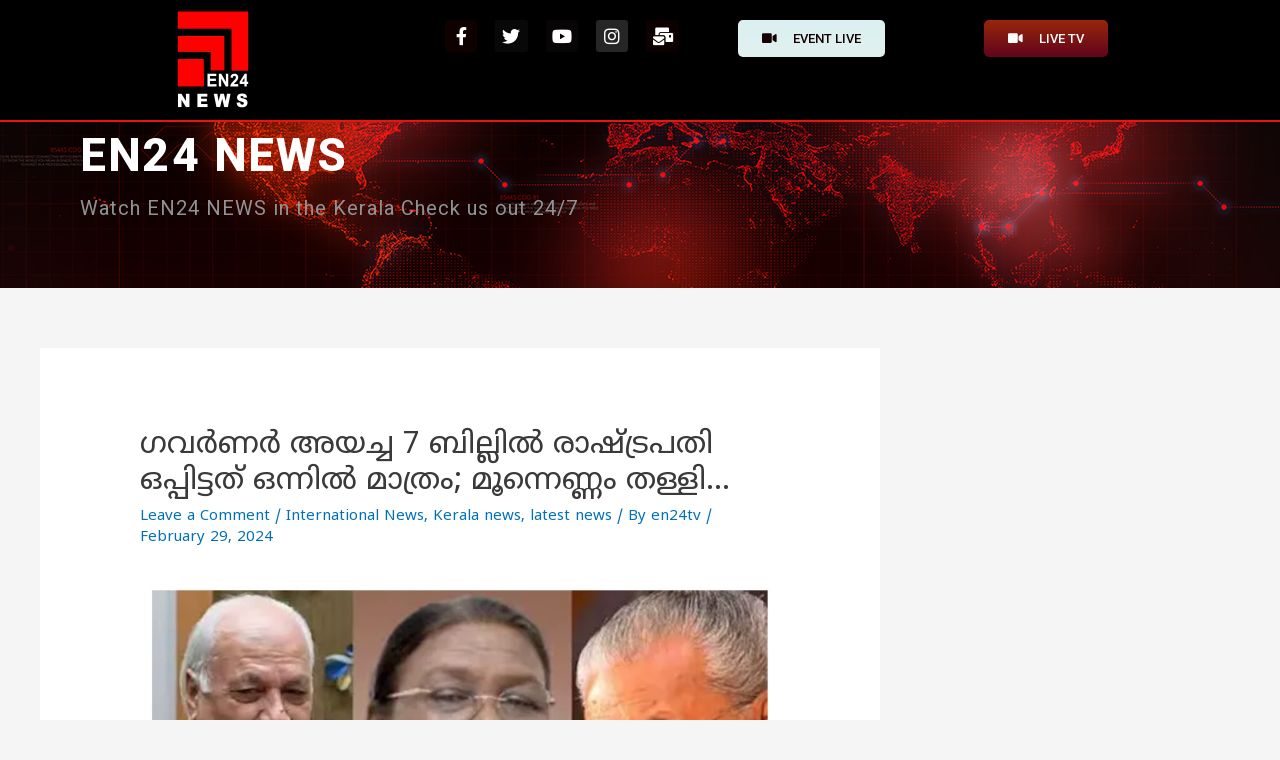

--- FILE ---
content_type: text/css
request_url: https://en24tv.com/wp-content/uploads/elementor/css/post-257.css?ver=1717841718
body_size: 1321
content:
.elementor-257 .elementor-element.elementor-element-adf08bf:not(.elementor-motion-effects-element-type-background), .elementor-257 .elementor-element.elementor-element-adf08bf > .elementor-motion-effects-container > .elementor-motion-effects-layer{background-color:#000000;}.elementor-257 .elementor-element.elementor-element-adf08bf{border-style:solid;border-width:00px 00px 2px 0px;border-color:#EA1313;box-shadow:0px 0px 10px 0px rgba(0,0,0,0.5);transition:background 0.3s, border 0.3s, border-radius 0.3s, box-shadow 0.3s;}.elementor-257 .elementor-element.elementor-element-adf08bf > .elementor-background-overlay{transition:background 0.3s, border-radius 0.3s, opacity 0.3s;}.elementor-257 .elementor-element.elementor-element-0496614 .hfe-site-logo-container, .elementor-257 .elementor-element.elementor-element-0496614 .hfe-caption-width figcaption{text-align:center;}.elementor-257 .elementor-element.elementor-element-0496614 .hfe-site-logo-container .hfe-site-logo-img{border-style:none;}.elementor-257 .elementor-element.elementor-element-0496614 .widget-image-caption{margin-top:0px;margin-bottom:0px;}.elementor-257 .elementor-element.elementor-element-ee31ad3 .elementor-repeater-item-68dd22b.elementor-social-icon{background-color:#100101;}.elementor-257 .elementor-element.elementor-element-ee31ad3 .elementor-repeater-item-8d033b3.elementor-social-icon{background-color:#090808;}.elementor-257 .elementor-element.elementor-element-ee31ad3 .elementor-repeater-item-3f634fb.elementor-social-icon{background-color:#070505;}.elementor-257 .elementor-element.elementor-element-ee31ad3 .elementor-repeater-item-355c4aa.elementor-social-icon{background-color:#0C0000;}.elementor-257 .elementor-element.elementor-element-ee31ad3{--grid-template-columns:repeat(0, auto);--icon-size:18px;--grid-column-gap:18px;--grid-row-gap:0px;}.elementor-257 .elementor-element.elementor-element-ee31ad3 .elementor-widget-container{text-align:right;}.elementor-257 .elementor-element.elementor-element-ee31ad3 .elementor-social-icon{--icon-padding:0.4em;}.elementor-257 .elementor-element.elementor-element-ac5e2a7 .elementor-button .elementor-align-icon-right{margin-left:16px;}.elementor-257 .elementor-element.elementor-element-ac5e2a7 .elementor-button .elementor-align-icon-left{margin-right:16px;}.elementor-257 .elementor-element.elementor-element-ac5e2a7 .elementor-button{font-family:"Roboto", Sans-serif;font-size:13px;font-weight:500;fill:#150101;color:#150101;background-color:transparent;background-image:linear-gradient(180deg, #DBF0F2 0%, #E1F1EE 100%);border-radius:5px 5px 5px 5px;}.elementor-257 .elementor-element.elementor-element-6f1e758 .elementor-button .elementor-align-icon-right{margin-left:16px;}.elementor-257 .elementor-element.elementor-element-6f1e758 .elementor-button .elementor-align-icon-left{margin-right:16px;}.elementor-257 .elementor-element.elementor-element-6f1e758 .elementor-button{font-family:"Roboto", Sans-serif;font-size:13px;font-weight:500;background-color:transparent;background-image:linear-gradient(180deg, #98260A 0%, #61051C 100%);border-radius:5px 5px 5px 5px;}.elementor-257 .elementor-element.elementor-element-d75de69:not(.elementor-motion-effects-element-type-background), .elementor-257 .elementor-element.elementor-element-d75de69 > .elementor-motion-effects-container > .elementor-motion-effects-layer{background-color:#000000;}.elementor-257 .elementor-element.elementor-element-d75de69{transition:background 0.3s, border 0.3s, border-radius 0.3s, box-shadow 0.3s;}.elementor-257 .elementor-element.elementor-element-d75de69 > .elementor-background-overlay{transition:background 0.3s, border-radius 0.3s, opacity 0.3s;}.elementor-257 .elementor-element.elementor-element-40cf385 .elementor-repeater-item-68dd22b.elementor-social-icon{background-color:#100101;}.elementor-257 .elementor-element.elementor-element-40cf385 .elementor-repeater-item-8d033b3.elementor-social-icon{background-color:#090808;}.elementor-257 .elementor-element.elementor-element-40cf385 .elementor-repeater-item-3f634fb.elementor-social-icon{background-color:#070505;}.elementor-257 .elementor-element.elementor-element-40cf385 .elementor-repeater-item-355c4aa.elementor-social-icon{background-color:#0C0000;}.elementor-257 .elementor-element.elementor-element-40cf385{--grid-template-columns:repeat(0, auto);--icon-size:18px;--grid-column-gap:18px;--grid-row-gap:0px;}.elementor-257 .elementor-element.elementor-element-40cf385 .elementor-widget-container{text-align:right;}.elementor-257 .elementor-element.elementor-element-40cf385 .elementor-social-icon{--icon-padding:0.4em;}.elementor-257 .elementor-element.elementor-element-e59674d .elementor-menu-toggle{margin:0 auto;background-color:rgba(0,0,0,0);font-size:30px;border-width:0px;border-radius:0px;}.elementor-257 .elementor-element.elementor-element-e59674d .elementor-nav-menu .elementor-item{font-family:"Advent Pro", Sans-serif;font-size:19px;font-weight:300;text-transform:uppercase;}.elementor-257 .elementor-element.elementor-element-e59674d .elementor-nav-menu--main .elementor-item{color:#FFFFFF;fill:#FFFFFF;padding-top:18px;padding-bottom:18px;}.elementor-257 .elementor-element.elementor-element-e59674d .elementor-nav-menu--main .elementor-item:hover,
					.elementor-257 .elementor-element.elementor-element-e59674d .elementor-nav-menu--main .elementor-item.elementor-item-active,
					.elementor-257 .elementor-element.elementor-element-e59674d .elementor-nav-menu--main .elementor-item.highlighted,
					.elementor-257 .elementor-element.elementor-element-e59674d .elementor-nav-menu--main .elementor-item:focus{color:#B1AAAA;fill:#B1AAAA;}.elementor-257 .elementor-element.elementor-element-e59674d .elementor-nav-menu--main .elementor-item.elementor-item-active{color:#E40C0C;}.elementor-257 .elementor-element.elementor-element-e59674d{--e-nav-menu-divider-content:"";--e-nav-menu-divider-style:solid;--e-nav-menu-divider-width:1px;--e-nav-menu-divider-height:7px;}.elementor-257 .elementor-element.elementor-element-e59674d .elementor-nav-menu--dropdown a, .elementor-257 .elementor-element.elementor-element-e59674d .elementor-menu-toggle{color:#000000;}.elementor-257 .elementor-element.elementor-element-e59674d .elementor-nav-menu--dropdown{background-color:#f2f2f2;}.elementor-257 .elementor-element.elementor-element-e59674d .elementor-nav-menu--dropdown a:hover,
					.elementor-257 .elementor-element.elementor-element-e59674d .elementor-nav-menu--dropdown a.elementor-item-active,
					.elementor-257 .elementor-element.elementor-element-e59674d .elementor-nav-menu--dropdown a.highlighted,
					.elementor-257 .elementor-element.elementor-element-e59674d .elementor-menu-toggle:hover{color:#02d3c9;}.elementor-257 .elementor-element.elementor-element-e59674d .elementor-nav-menu--dropdown a:hover,
					.elementor-257 .elementor-element.elementor-element-e59674d .elementor-nav-menu--dropdown a.elementor-item-active,
					.elementor-257 .elementor-element.elementor-element-e59674d .elementor-nav-menu--dropdown a.highlighted{background-color:#ededed;}.elementor-257 .elementor-element.elementor-element-e59674d .elementor-nav-menu--dropdown .elementor-item, .elementor-257 .elementor-element.elementor-element-e59674d .elementor-nav-menu--dropdown  .elementor-sub-item{font-size:15px;}.elementor-257 .elementor-element.elementor-element-e59674d div.elementor-menu-toggle{color:#02d3c9;}.elementor-257 .elementor-element.elementor-element-e59674d div.elementor-menu-toggle svg{fill:#02d3c9;}.elementor-257 .elementor-element.elementor-element-e59674d div.elementor-menu-toggle:hover{color:#54595f;}.elementor-257 .elementor-element.elementor-element-e59674d div.elementor-menu-toggle:hover svg{fill:#54595f;}.elementor-257 .elementor-element.elementor-element-b8f7b8e .elementor-button .elementor-align-icon-right{margin-left:9px;}.elementor-257 .elementor-element.elementor-element-b8f7b8e .elementor-button .elementor-align-icon-left{margin-right:9px;}.elementor-257 .elementor-element.elementor-element-b8f7b8e .elementor-button{font-family:"Roboto", Sans-serif;font-size:13px;font-weight:500;background-color:transparent;background-image:linear-gradient(180deg, #98260A 0%, #61051C 100%);border-radius:5px 5px 5px 5px;}.elementor-257 .elementor-element.elementor-element-b959c1b .elementor-button .elementor-align-icon-right{margin-left:16px;}.elementor-257 .elementor-element.elementor-element-b959c1b .elementor-button .elementor-align-icon-left{margin-right:16px;}.elementor-257 .elementor-element.elementor-element-b959c1b .elementor-button{font-family:"Roboto", Sans-serif;font-size:13px;font-weight:500;fill:#150101;color:#150101;background-color:transparent;background-image:linear-gradient(180deg, #DBF0F2 0%, #E1F1EE 100%);border-radius:5px 5px 5px 5px;}.elementor-257 .elementor-element.elementor-element-b8c95bf:not(.elementor-motion-effects-element-type-background), .elementor-257 .elementor-element.elementor-element-b8c95bf > .elementor-motion-effects-container > .elementor-motion-effects-layer{background-color:#000000;background-image:url("https://en24tv.com/wp-content/uploads/2022/02/EN24-WEBwwexpo.png");background-position:center center;}.elementor-257 .elementor-element.elementor-element-b8c95bf{transition:background 0.3s, border 0.3s, border-radius 0.3s, box-shadow 0.3s;}.elementor-257 .elementor-element.elementor-element-b8c95bf > .elementor-background-overlay{transition:background 0.3s, border-radius 0.3s, opacity 0.3s;}.elementor-257 .elementor-element.elementor-element-9e0adcc > .elementor-element-populated{color:#EAD8D8;}.elementor-257 .elementor-element.elementor-element-88acf27 .elementor-heading-title{color:#FFFFFF;font-family:"Roboto", Sans-serif;font-size:46px;font-weight:800;letter-spacing:1.9px;}.elementor-257 .elementor-element.elementor-element-5cdf481 .elementor-heading-title{color:#8F9395;font-family:"Roboto", Sans-serif;font-size:20px;font-weight:400;letter-spacing:1px;}@media(max-width:767px){.elementor-257 .elementor-element.elementor-element-4693ccc{width:60%;}.elementor-257 .elementor-element.elementor-element-40cf385 .elementor-widget-container{text-align:center;}.elementor-257 .elementor-element.elementor-element-40cf385{--grid-column-gap:4px;}.elementor-257 .elementor-element.elementor-element-e59674d > .elementor-widget-container{margin:05px 0px 10px 00px;}.elementor-257 .elementor-element.elementor-element-c7e968a{width:40%;}.elementor-257 .elementor-element.elementor-element-b8f7b8e .elementor-button{font-size:12px;}.elementor-257 .elementor-element.elementor-element-9e0adcc{width:100%;}}@media(min-width:768px){.elementor-257 .elementor-element.elementor-element-e5dae2d{width:30.159%;}.elementor-257 .elementor-element.elementor-element-b6079ea{width:100%;}.elementor-257 .elementor-element.elementor-element-8deb37e{width:19.816%;}.elementor-257 .elementor-element.elementor-element-ac76f30{width:100%;}.elementor-257 .elementor-element.elementor-element-9f731ee{width:83.765%;}.elementor-257 .elementor-element.elementor-element-2029b77{width:14.85%;}.elementor-257 .elementor-element.elementor-element-4693ccc{width:50%;}.elementor-257 .elementor-element.elementor-element-c7e968a{width:50%;}}

--- FILE ---
content_type: text/css
request_url: https://en24tv.com/wp-content/uploads/elementor/css/post-455.css?ver=1668151956
body_size: 620
content:
.elementor-455 .elementor-element.elementor-element-b0c2514:not(.elementor-motion-effects-element-type-background), .elementor-455 .elementor-element.elementor-element-b0c2514 > .elementor-motion-effects-container > .elementor-motion-effects-layer{background-color:#000508;}.elementor-455 .elementor-element.elementor-element-b0c2514{transition:background 0.3s, border 0.3s, border-radius 0.3s, box-shadow 0.3s;color:#1A1111;padding:20px 20px 20px 20px;}.elementor-455 .elementor-element.elementor-element-b0c2514 > .elementor-background-overlay{transition:background 0.3s, border-radius 0.3s, opacity 0.3s;}.elementor-455 .elementor-element.elementor-element-0bd2788 .elementor-heading-title{color:#EAEDEE;font-family:"Prompt", Sans-serif;font-weight:300;}.elementor-455 .elementor-element.elementor-element-bdd56ad{color:#CCCCCC;font-family:"Prompt", Sans-serif;font-weight:300;}.elementor-455 .elementor-element.elementor-element-7df7b4d{--grid-template-columns:repeat(0, auto);--grid-column-gap:5px;--grid-row-gap:0px;}.elementor-455 .elementor-element.elementor-element-7df7b4d .elementor-widget-container{text-align:center;}.elementor-455 .elementor-element.elementor-element-5c7b837 .elementor-heading-title{color:#EAEDEE;font-family:"Prompt", Sans-serif;font-weight:300;}.elementor-455 .elementor-element.elementor-element-a6c11f2 .hfe-nav-menu__toggle{margin:0 auto;}.elementor-455 .elementor-element.elementor-element-a6c11f2 .menu-item a.hfe-menu-item{padding-left:15px;padding-right:15px;}.elementor-455 .elementor-element.elementor-element-a6c11f2 .menu-item a.hfe-sub-menu-item{padding-left:calc( 15px + 20px );padding-right:15px;}.elementor-455 .elementor-element.elementor-element-a6c11f2 .hfe-nav-menu__layout-vertical .menu-item ul ul a.hfe-sub-menu-item{padding-left:calc( 15px + 40px );padding-right:15px;}.elementor-455 .elementor-element.elementor-element-a6c11f2 .hfe-nav-menu__layout-vertical .menu-item ul ul ul a.hfe-sub-menu-item{padding-left:calc( 15px + 60px );padding-right:15px;}.elementor-455 .elementor-element.elementor-element-a6c11f2 .hfe-nav-menu__layout-vertical .menu-item ul ul ul ul a.hfe-sub-menu-item{padding-left:calc( 15px + 80px );padding-right:15px;}.elementor-455 .elementor-element.elementor-element-a6c11f2 .menu-item a.hfe-menu-item, .elementor-455 .elementor-element.elementor-element-a6c11f2 .menu-item a.hfe-sub-menu-item{padding-top:15px;padding-bottom:15px;}.elementor-455 .elementor-element.elementor-element-a6c11f2 a.hfe-menu-item, .elementor-455 .elementor-element.elementor-element-a6c11f2 a.hfe-sub-menu-item{font-family:"Prompt", Sans-serif;font-weight:300;}.elementor-455 .elementor-element.elementor-element-a6c11f2 .menu-item a.hfe-menu-item, .elementor-455 .elementor-element.elementor-element-a6c11f2 .sub-menu a.hfe-sub-menu-item{color:#ABA7A7;}.elementor-455 .elementor-element.elementor-element-a6c11f2 .sub-menu,
								.elementor-455 .elementor-element.elementor-element-a6c11f2 nav.hfe-dropdown,
								.elementor-455 .elementor-element.elementor-element-a6c11f2 nav.hfe-dropdown-expandible,
								.elementor-455 .elementor-element.elementor-element-a6c11f2 nav.hfe-dropdown .menu-item a.hfe-menu-item,
								.elementor-455 .elementor-element.elementor-element-a6c11f2 nav.hfe-dropdown .menu-item a.hfe-sub-menu-item{background-color:#fff;}.elementor-455 .elementor-element.elementor-element-a6c11f2 ul.sub-menu{width:220px;}.elementor-455 .elementor-element.elementor-element-a6c11f2 .sub-menu a.hfe-sub-menu-item,
						 .elementor-455 .elementor-element.elementor-element-a6c11f2 nav.hfe-dropdown li a.hfe-menu-item,
						 .elementor-455 .elementor-element.elementor-element-a6c11f2 nav.hfe-dropdown li a.hfe-sub-menu-item,
						 .elementor-455 .elementor-element.elementor-element-a6c11f2 nav.hfe-dropdown-expandible li a.hfe-menu-item,
						 .elementor-455 .elementor-element.elementor-element-a6c11f2 nav.hfe-dropdown-expandible li a.hfe-sub-menu-item{padding-top:15px;padding-bottom:15px;}.elementor-455 .elementor-element.elementor-element-a6c11f2 .sub-menu li.menu-item:not(:last-child), 
						.elementor-455 .elementor-element.elementor-element-a6c11f2 nav.hfe-dropdown li.menu-item:not(:last-child),
						.elementor-455 .elementor-element.elementor-element-a6c11f2 nav.hfe-dropdown-expandible li.menu-item:not(:last-child){border-bottom-style:solid;border-bottom-color:#c4c4c4;border-bottom-width:1px;}.elementor-455 .elementor-element.elementor-element-a8c9005 .elementor-heading-title{color:#EAEDEE;font-family:"Prompt", Sans-serif;font-weight:300;}.elementor-455 .elementor-element.elementor-element-51e622b{--e-icon-list-icon-size:14px;}.elementor-455 .elementor-element.elementor-element-51e622b .elementor-icon-list-text{color:#A8ACB1;}.elementor-455 .elementor-element.elementor-element-51e622b .elementor-icon-list-item > .elementor-icon-list-text, .elementor-455 .elementor-element.elementor-element-51e622b .elementor-icon-list-item > a{font-family:"Prompt", Sans-serif;font-size:14px;font-weight:300;}

--- FILE ---
content_type: text/css
request_url: https://en24tv.com/wp-content/uploads/elementor/css/post-1181.css?ver=1649682856
body_size: 109
content:
.elementor-1181 .elementor-element.elementor-element-fa8d8ca > .elementor-container{max-width:980px;}.elementor-1181 .elementor-element.elementor-element-66462c3 .elementor-button{font-family:"Roboto", Sans-serif;font-weight:500;fill:#110F0F;color:#110F0F;background-color:#E8EFE9;border-style:solid;border-color:#CCB5E9;box-shadow:0px 0px 10px 0px rgba(0,0,0,0.5);}.elementor-1181 .elementor-element.elementor-element-868084f > .elementor-container{max-width:980px;}